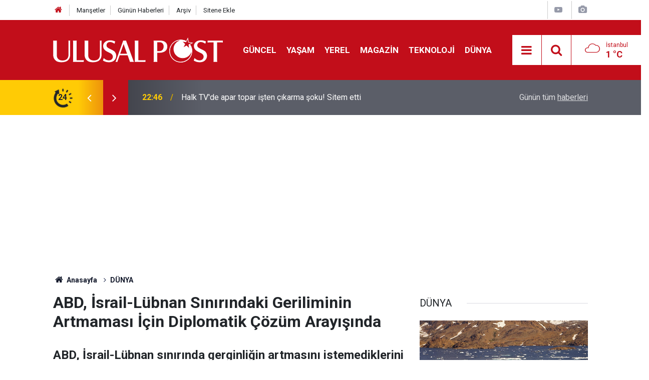

--- FILE ---
content_type: text/html; charset=UTF-8
request_url: https://www.ulusalpost.com/dunya/abd-israil-lubnan-sinirindaki-geriliminin-artmamasi-icin-diplomatik-cozum-arayisin-239790h
body_size: 8975
content:
<!doctype html>
	<html lang="tr">
	<head>
		<meta charset="utf-8"/>
		<meta http-equiv="X-UA-Compatible" content="IE=edge"/>
		<meta name="viewport" content="width=device-width, initial-scale=1"/>
		<title>ABD, İsrail-Lübnan Sınırındaki Geriliminin Artmaması İçin Diplomatik Çözüm Arayışında</title>
		<meta name="description" content="ABD, İsrail-Lübnan sınırında gerginliğin artmasını istemediklerini ve diplomatik çözüm arayışında olduklarını bildirdi." />
<meta name="keywords" content="dünya,abd,İsrail" />
<link rel="canonical" href="https://www.ulusalpost.com/dunya/abd-israil-lubnan-sinirindaki-geriliminin-artmamasi-icin-diplomatik-cozum-arayisin-239790h" />
<link rel="amphtml" href="https://www.ulusalpost.com/service/amp/dunya/abd-israil-lubnan-sinirindaki-geriliminin-artmamasi-icin-diplomatik-cozum-arayisin-239790h" />
<meta property="og:type" content="article" />
<meta property="og:site_name" content="Ulusal Post" />
<meta property="og:url" content="https://www.ulusalpost.com/dunya/abd-israil-lubnan-sinirindaki-geriliminin-artmamasi-icin-diplomatik-cozum-arayisin-239790h" />
<meta property="og:title" content="ABD, İsrail-Lübnan Sınırındaki Geriliminin Artmaması İçin Diplomatik Çözüm Arayışında" />
<meta property="og:description" content="ABD, İsrail-Lübnan sınırında gerginliğin artmasını istemediklerini ve diplomatik çözüm arayışında olduklarını bildirdi." />
<meta property="og:image" content="https://www.ulusalpost.com/d/news/180083.jpg" />
<meta property="og:image:width" content="702" />
<meta property="og:image:height" content="351" />
<meta name="twitter:card" content="summary_large_image" />
<meta name="twitter:site" content="@ulusal_post" />
<meta name="twitter:url"  content="https://www.ulusalpost.com/dunya/abd-israil-lubnan-sinirindaki-geriliminin-artmamasi-icin-diplomatik-cozum-arayisin-239790h" />
<meta name="twitter:title" content="ABD, İsrail-Lübnan Sınırındaki Geriliminin Artmaması İçin Diplomatik Çözüm Arayışında" />
<meta name="twitter:description" content="ABD, İsrail-Lübnan sınırında gerginliğin artmasını istemediklerini ve diplomatik çözüm arayışında olduklarını bildirdi." />
<meta name="twitter:image" content="https://www.ulusalpost.com/d/news/180083.jpg" />
		<meta name="robots" content="max-snippet:-1, max-image-preview:large, max-video-preview:-1"/>
		<link rel="manifest" href="/manifest.json"/>
		<link rel="icon" href="https://www.ulusalpost.com/d/assets/favicon/favicon.ico"/>
		<meta name="generator" content="CM News 6.0"/>

		<link rel="preconnect" href="https://fonts.googleapis.com"/>
		<link rel="preconnect" href="https://fonts.gstatic.com"/>
		<link rel="preconnect" href="https://www.google-analytics.com"/>
		<link rel="preconnect" href="https://stats.g.doubleclick.net"/>
		<link rel="preconnect" href="https://tpc.googlesyndication.com"/>
		<link rel="preconnect" href="https://pagead2.googlesyndication.com"/>

		<link rel="stylesheet" href="https://www.ulusalpost.com/d/assets/bundle/2019-main.css?1630138593"/>

		<script>
			const BURL = "https://www.ulusalpost.com/",
				DURL = "https://www.ulusalpost.com/d/";
			if ('serviceWorker' in navigator)
			{
				navigator.serviceWorker.register('/service-worker.js').then((registration) => {
					registration.update();
					document.dispatchEvent(new CustomEvent('cm-sw-register', {detail: {sw: registration}}));
				});
			}
		</script>
		<script type="text/javascript" src="https://www.ulusalpost.com/d/assets/bundle/2019-main.js?1630138593" async></script>

		<meta name="yandex-verification" content="4cc19cbac5ca5817" />

<!-- Google tag (gtag.js) -->
<script async src="https://www.googletagmanager.com/gtag/js?id=G-S2NHH1E7EH"></script>
<script>
  window.dataLayer = window.dataLayer || [];
  function gtag(){dataLayer.push(arguments);}
  gtag('js', new Date());

  gtag('config', 'G-S2NHH1E7EH');
</script>




<!-- Yandex.Metrika counter -->
<script type="text/javascript" >
   (function(m,e,t,r,i,k,a){m[i]=m[i]||function(){(m[i].a=m[i].a||[]).push(arguments)};
   m[i].l=1*new Date();
   for (var j = 0; j < document.scripts.length; j++) {if (document.scripts[j].src === r) { return; }}
   k=e.createElement(t),a=e.getElementsByTagName(t)[0],k.async=1,k.src=r,a.parentNode.insertBefore(k,a)})
   (window, document, "script", "https://mc.yandex.ru/metrika/tag.js", "ym");

   ym(103340569, "init", {
        clickmap:true,
        trackLinks:true,
        accurateTrackBounce:true
   });
</script>
<noscript><div><img src="https://mc.yandex.ru/watch/103340569" style="position:absolute; left:-9999px;" alt="" /></div></noscript>
<!-- /Yandex.Metrika counter -->	</head>
	<body class="body-main news-detail news-44">
		<header class="base-header header-01">

	<div class="nav-top-container d-none d-lg-block">
		<div class="container">
			<div class="row">
				<div class="col">
					<nav class="nav-top">
	<div><a href="/" title="Anasayfa"><i class="icon-home"></i></a></div>
	<div><a href="/mansetler" title="Manşetler">Manşetler</a></div>
	<div>
		<a href="/son-haberler" title="Günün Haberleri">Günün Haberleri</a>
	</div>
	<div><a href="/ara" title="Arşiv">Arşiv</a></div>
	<div><a href="/sitene-ekle" title="Sitene Ekle">Sitene Ekle</a></div>
</nav>				</div>
				<div class="col-auto nav-icon">
					<div>
	<a href="/web-tv" title="Web TV"><span class="icon-youtube-play"></span></a>
</div>
<div>
	<a href="/foto-galeri" title="Foto Galeri"><span class="icon-camera"></span></a>
</div>
				</div>
			</div>
		</div>
	</div>

	<div class="nav-main-container">
		<div class="container">
			<div class="row h-100 align-items-center flex-nowrap">
				<div class="col-10 col-xl-auto brand">
					<a href="/" rel="home" title="Ulusal Post">
						<img class="lazy" loading="lazy" data-src="https://www.ulusalpost.com/d/assets/logo-dark.svg" alt="Ulusal Post" width="250" height="60"/>
					</a>
				</div>
				<div class="col-xl-auto d-none d-xl-block">
					<ul class="nav-main d-flex flex-row">
													<li>
								<a href="/guncel" title="GÜNCEL">GÜNCEL</a>
							</li>
														<li>
								<a href="/yasam" title="YAŞAM">YAŞAM</a>
							</li>
														<li>
								<a href="/yerel" title="YEREL">YEREL</a>
							</li>
														<li>
								<a href="/magazin" title="MAGAZİN">MAGAZİN</a>
							</li>
														<li>
								<a href="/teknoloji" title="TEKNOLOJİ">TEKNOLOJİ</a>
							</li>
														<li>
								<a href="/dunya" title="DÜNYA">DÜNYA</a>
							</li>
												</ul>
				</div>
				<div class="col-2 col-xl-auto d-flex justify-content-end ml-auto">
					<ul class="nav-tool d-flex flex-row">
						<li>
							<button class="btn show-all-menu" aria-label="Menu"><i class="icon-menu"></i></button>
						</li>
						<!--li class="d-none d-sm-block"><button class="btn" aria-label="Ara"><i class="icon-search"></i></button></li-->
						<li class="d-none d-sm-block">
							<a class="btn" href="/ara"><i class="icon-search"></i></a>
						</li>
													<li class="align-items-center d-none d-lg-flex weather">
								<span class="weather-icon float-left"><i class="icon-accu-7"></i></span>
																<div class="weather-info float-left">
									<div class="city">İstanbul										<span>1 °C</span></div>
								</div>
							</li>
											</ul>
				</div>
			</div>
		</div>
	</div>

	<section class="bar-last-news">
	<div class="container d-flex align-items-center">
		<div class="icon">
			<i class="icon-spin-cm-1 animate-spin"></i>
			<span>24</span>
		</div>
		<div class="items">
			<div class="owl-carousel owl-align-items-center" data-options='{
				"items": 1,
				"rewind": true,
				"autoplay": true,
				"autoplayHoverPause": true,
				"dots": false,
				"nav": true,
				"navText": "icon-angle",
				"animateOut": "slideOutUp",
				"animateIn": "slideInUp"}'
			>
									<div class="item">
						<span class="time">22:46</span>
						<a href="/guncel/halk-tvde-apar-topar-isten-cikarma-soku-sitem-etti-249211h">Halk TV'de apar topar işten çıkarma şoku! Sitem etti</a>
					</div>
										<div class="item">
						<span class="time">23:38</span>
						<a href="/ekonomi/cok-sayida-kisiye-yeni-hak-erken-emekli-olacak-meslekler-aciklandi-249210h">Çok sayıda kişiye yeni hak! Erken emekli olacak meslekler açıklandı</a>
					</div>
										<div class="item">
						<span class="time">16:39</span>
						<a href="/guncel/rtukten-konusanlar-karari-disneya-ceza-program-yayindan-kaldirildi-249209h">RTÜK’ten Konuşanlar kararı: Disney+’a ceza, program yayından kaldırıldı</a>
					</div>
										<div class="item">
						<span class="time">16:35</span>
						<a href="/spor/ayriligi-resmilesti-fenerbahce-becaonun-yeni-takimini-tffye-bildirdi-249208h">Ayrılığı resmileşti! Fenerbahçe Becao’nun yeni takımını TFF’ye bildirdi</a>
					</div>
										<div class="item">
						<span class="time">16:20</span>
						<a href="/magazin/ebru-gundesten-inci-taneleri-surprizi-23-yil-sonra-yeniden-bir-arada-249207h">Ebru Gündeş’ten İnci Taneleri sürprizi: 23 yıl sonra yeniden bir arada</a>
					</div>
										<div class="item">
						<span class="time">15:47</span>
						<a href="/gozdenkacmasin/huzuru-evde-bulan-burclar-aciklandi-kalabaliktan-kacip-sakinligi-seciyorl-249206h">Huzuru evde bulan burçlar açıklandı: Kalabalıktan kaçıp sakinliği seçiyorlar</a>
					</div>
										<div class="item">
						<span class="time">15:41</span>
						<a href="/magazin/youtuber-enes-baturun-son-hali-ortaya-cikti-degisimi-hayran-birakti-249205h">YouTuber Enes Batur'un son hali ortaya çıktı! Değişimi hayran bıraktı</a>
					</div>
										<div class="item">
						<span class="time">00:58</span>
						<a href="/guncel/eskisehir-ankara-istanbul-hatlarinda-yeni-yht-fiyatlari-aciklandi-249204h">Eskişehir, Ankara, İstanbul Hatlarında Yeni YHT Fiyatları Açıklandı</a>
					</div>
										<div class="item">
						<span class="time">00:53</span>
						<a href="/magazin/survivor-adasina-veda-eden-dilan-citakin-acun-ilicaliya-vedasi-olay-oldu-249203h">Survivor adasına veda eden Dilan Çıtak'ın Acun Ilıcalı'ya vedası olay oldu</a>
					</div>
										<div class="item">
						<span class="time">00:51</span>
						<a href="/guncel/istanbul-valiliginden-kar-uyarisi-hafta-sonu-soguk-ve-yagisli-gececek-249202h">İstanbul Valiliği’nden Kar Uyarısı: Hafta Sonu Soğuk ve Yağışlı Geçecek</a>
					</div>
								</div>
		</div>
		<div class="all-link">
			<a href="/son-haberler">Günün tüm <u>haberleri</u></a>
		</div>
	</div>
</section>
</header>

<section class="breadcrumbs">
	<div class="container">

		<ol>
			<li><a href="https://www.ulusalpost.com/"><h1><i class="icon-home"></i> Anasayfa</h1></a></li>
																		<li><a href="https://www.ulusalpost.com/dunya"><h2>DÜNYA</h2></a></li>
																					</ol>

	</div>
</section>
<!-- -->
	<main role="main">
				<div class="container section-padding-gutter">
						<!--	<section class="box-02">-->
<!--		<div class="row">-->
<!--			--><!--				<div class="col-12 col-md-4">-->
<!--					--><!--				</div>-->
<!--			--><!--		</div>-->
<!--	</section>-->
<!--	-->	<div class="row">
	<div class="col-12 col-lg-8">
	<div class="page-content  news-scroll" data-pages="[{&quot;id&quot;:&quot;249211&quot;,&quot;link&quot;:&quot;guncel\/halk-tvde-apar-topar-isten-cikarma-soku-sitem-etti-249211h&quot;},{&quot;id&quot;:&quot;249210&quot;,&quot;link&quot;:&quot;ekonomi\/cok-sayida-kisiye-yeni-hak-erken-emekli-olacak-meslekler-aciklandi-249210h&quot;},{&quot;id&quot;:&quot;249209&quot;,&quot;link&quot;:&quot;guncel\/rtukten-konusanlar-karari-disneya-ceza-program-yayindan-kaldirildi-249209h&quot;},{&quot;id&quot;:&quot;249208&quot;,&quot;link&quot;:&quot;spor\/ayriligi-resmilesti-fenerbahce-becaonun-yeni-takimini-tffye-bildirdi-249208h&quot;},{&quot;id&quot;:&quot;249207&quot;,&quot;link&quot;:&quot;magazin\/ebru-gundesten-inci-taneleri-surprizi-23-yil-sonra-yeniden-bir-arada-249207h&quot;},{&quot;id&quot;:&quot;249206&quot;,&quot;link&quot;:&quot;gozdenkacmasin\/huzuru-evde-bulan-burclar-aciklandi-kalabaliktan-kacip-sakinligi-seciyorl-249206h&quot;},{&quot;id&quot;:&quot;249205&quot;,&quot;link&quot;:&quot;magazin\/youtuber-enes-baturun-son-hali-ortaya-cikti-degisimi-hayran-birakti-249205h&quot;},{&quot;id&quot;:&quot;249204&quot;,&quot;link&quot;:&quot;guncel\/eskisehir-ankara-istanbul-hatlarinda-yeni-yht-fiyatlari-aciklandi-249204h&quot;},{&quot;id&quot;:&quot;249203&quot;,&quot;link&quot;:&quot;magazin\/survivor-adasina-veda-eden-dilan-citakin-acun-ilicaliya-vedasi-olay-oldu-249203h&quot;},{&quot;id&quot;:&quot;249202&quot;,&quot;link&quot;:&quot;guncel\/istanbul-valiliginden-kar-uyarisi-hafta-sonu-soguk-ve-yagisli-gececek-249202h&quot;}]">
	<div class="post-article" id="news-'239790" data-order="1" data-id="239790" data-title="ABD, İsrail-Lübnan Sınırındaki Geriliminin Artmaması İçin Diplomatik Çözüm Arayışında" data-url="https://www.ulusalpost.com/dunya/abd-israil-lubnan-sinirindaki-geriliminin-artmamasi-icin-diplomatik-cozum-arayisin-239790h">
		<div class="article-detail news-detail">




			<article class="article-content">

				<div class="content-heading">
					<h1 class="content-title">ABD, İsrail-Lübnan Sınırındaki Geriliminin Artmaması İçin Diplomatik Çözüm Arayışında</h1>
					<h2 class="content-description">ABD, İsrail-Lübnan sınırında gerginliğin artmasını istemediklerini ve diplomatik çözüm arayışında olduklarını bildirdi.</h2>
				</div>
				<div class="article-image">
											<div class="imgc image">
							<img class="lazy" loading="lazy" src="[data-uri]" data-src="https://www.ulusalpost.com/d/news/180083.jpg" data-sizes="auto" data-srcset-pass="https://www.ulusalpost.com/d/news_ts/180083.jpg 414w, https://www.ulusalpost.com/d/news_t/180083.jpg 702w, https://www.ulusalpost.com/d/news/180083.jpg 1280w" alt="ABD, İsrail-Lübnan Sınırındaki Geriliminin Artmaması İçin Diplomatik Çözüm Arayışında"/>
						</div>
									</div>
				<div class="news-corr">
					<div class="date-info">
						<span class="date-time">Yayınlanma Tarihi : 20 Haziran 2024 23:44</span>
					</div>
				</div>
				
				
				<div class="text-content">
					<p>ABD, İsrail-Lübnan sınırında gerginliğin artmasını istemediklerini ve diplomatik çözüm arayışında olduklarını bildirdi. ABD Dışişleri Bakanlığı Sözcüsü Mathew Miller, gazetecilerin sorularını yanıtlayarak, Hizbullah'ın sınırdan yürüttüğü saldırılarda büyük artış olduğuna ve bu saldırıların İsrailli köy ve sivil altyapıları hedef aldığına dikkat çekti.</p><p>Miller, <strong>"İsrail-Lübnan sınırında gerginliğin artmasını istemiyoruz."</strong> dedi.</p><p>ABD'nin gerginliği engellemek için diplomatik çözüm arayışında olduğunu belirten Miller, bu tutumu sürdüreceklerini kaydetti.</p><div class="banner banner-wide"><script async src="//pagead2.googlesyndication.com/pagead/js/adsbygoogle.js"></script>
<!-- Duyarlı -->
<ins class="adsbygoogle"
     style="display:block"
     data-ad-client="ca-pub-6090753100479466"
     data-ad-slot="4800444190"
     data-ad-format="auto"
     data-full-width-responsive="true"></ins>
<script>
(adsbygoogle = window.adsbygoogle || []).push({});
</script></div><p>"<strong>İsrail'e Desteği Sadece Kelimelerle Değil, Fiiliyatta Da Gösteriyoruz</strong>"</p><p>İsrail Başbakanı Binyamin Netanyahu'nun ABD'yi ülkesine silah sevkiyatı yapmayı reddetmekle suçladığı videoyla ilgili ise Miller, <strong>"Geçen hafta (ABD) Dışişleri Bakanı (Anthony Blinken), Başbakan'la (Netanyahu) görüşmesinde doğrudan İsrail'in güvenliğine olan kararlılığımızı vurguladı."</strong> ifadesini kullandı.</p><p>Miller, ABD'nin İsrail'e desteğini sadece kelimelerle değil, fiiliyatta da gösterdiğinin altını çizdi.</p><p>Bu konu hakkında <strong>"kamuya açık şekilde ileri geri konuşmanın"</strong> fayda sağlamayacağını kaydeden Miller, <strong>"7 Ekim'den beri yaptığımız gibi, faaliyetlerimizin gerçekleri göstermesine izin vereceğiz."</strong> dedi.</p><div class="banner banner-wide"><script async src="//pagead2.googlesyndication.com/pagead/js/adsbygoogle.js"></script>
<!-- Duyarlı -->
<ins class="adsbygoogle"
     style="display:block"
     data-ad-client="ca-pub-6090753100479466"
     data-ad-slot="4800444190"
     data-ad-format="auto"
     data-full-width-responsive="true"></ins>
<script>
(adsbygoogle = window.adsbygoogle || []).push({});
</script></div><p>Miller, Netanyahu'nun <strong>"engellerden"</strong> bahsederken neyi kastettiğini anlamadıklarını, bir sevkiyat dışında desteğin sürdüğünü ifade etti.</p><p>İsrail'e gerekli teçhizatın sağlandığını dile getiren Miller, <strong>"Herhangi bir engel yok."</strong> bilgisini verdi.</p></p>				</div>

				
				
									<p class="content-source">
						<span class="c">Kaynak:</span><img class="lazy" loading="lazy" data-src="https://www.ulusalpost.com/d/news_source/17.jpg" align="absmiddle" alt="Haber Kaynağı" width="110" height="30"/>					</p>

				
				
				
				<section class="news-label">
	<header><i class="icon-tag"></i> Etiketler :</header>
	<ul>
							<li>
				<a href="/dunya-haberleri" title="dünya haberleri" rel="tag">dünya</a>
			</li>
								<li>
				<a href="/abd-haberleri" title="abd haberleri" rel="tag">abd</a>
			</li>
								<li>
				<a href="/israil-haberleri" title="İsrail haberleri" rel="tag">İsrail</a>
			</li>
						</ul>
</section>
				<div class="content-tools bookmark-block" data-type="1" data-twitter="ulusal_post">
					<button class="icon-mail-alt bg" onclick="return openPopUp_520x390('/send_to_friend.php?type=1&amp;id=239790');" title="Arkadaşına Gönder"></button>
					<button class="icon-print bg" onclick="return openPopUp_670x500('/print.php?type=1&amp;id=239790')" title="Yazdır"></button>

											<button class="icon-comment bg" onclick="$.scrollTo('#comment_form_239790', 600);" title="Yorum Yap"></button>
														</div>
				
			</article>
		</div>

<!--		-->
		
		

<!-- -->

		
		
			</div>
	</div>
	</div>
			<div class="col-12 col-lg-4">
			<section class="side-content news-side-list ">
			<header class="side-caption">
			<div><span>DÜNYA </span></div>
		</header>
		<div class="row">
																<div class="col-12 mb-4 box-02">
						<div class="post-item ia">
			<a href="/dunya/trumptan-gronland-cikisi-ulusal-guvenligimiz-icin-ihtiyacimiz-var-249193h">
				<div class="imgc">
					<img class="lazy" loading="lazy" data-src="https://www.ulusalpost.com/d/news/188549.jpg" alt="Trump’tan Grönland Çıkışı: “Ulusal Güvenliğimiz İçin İhtiyacımız Var”"/>
				</div>
				<span class="t">Trump’tan Grönland Çıkışı: “Ulusal Güvenliğimiz İçin İhtiyacımız Var”</span>
											</a>
		</div>
					</div>
			
														<div class="col-12 mb-4 box-02">
						<div class="post-item ia">
			<a href="/dunya/yeni-gerilim-gronland-basbakani-konustu-trump-tepki-gosterdi-249191h">
				<div class="imgc">
					<img class="lazy" loading="lazy" data-src="https://www.ulusalpost.com/d/news/156571.jpg" alt="Yeni Gerilim: Grönland Başbakanı Konuştu, Trump Tepki Gösterdi"/>
				</div>
				<span class="t">Yeni Gerilim: Grönland Başbakanı Konuştu, Trump Tepki Gösterdi</span>
											</a>
		</div>
					</div>
															<div class="col-12">
									</div>
			
														<div class="col-12 mb-4 box-02">
						<div class="post-item ia">
			<a href="/dunya/trumpin-tehditleri-sonrasi-almanyadan-dikkat-ceken-adim-gronlanda-asker-gonderilec-249187h">
				<div class="imgc">
					<img class="lazy" loading="lazy" data-src="https://www.ulusalpost.com/d/news/156571.jpg" alt="Trump’ın Tehditleri Sonrası Almanya’dan Dikkat Çeken Adım: Grönland’a Asker Gönderilecek"/>
				</div>
				<span class="t">Trump’ın Tehditleri Sonrası Almanya’dan Dikkat Çeken Adım: Grönland’a Asker Gönderilecek</span>
											</a>
		</div>
					</div>
			
														<div class="col-12 mb-4 box-02">
						<div class="post-item ia">
			<a href="/dunya/iran-icin-alarm-zilleri-buyukelcilik-kapandi-vatandaslara-ulkeyi-terk-edin-cagrisi-249186h">
				<div class="imgc">
					<img class="lazy" loading="lazy" data-src="https://www.ulusalpost.com/d/news/156571.jpg" alt="İran İçin Alarm Zilleri: Büyükelçilik Kapandı, Vatandaşlara “Ülkeyi Terk Edin” Çağrısı"/>
				</div>
				<span class="t">İran İçin Alarm Zilleri: Büyükelçilik Kapandı, Vatandaşlara “Ülkeyi Terk Edin” Çağrısı</span>
											</a>
		</div>
					</div>
															<div class="col-12">
									</div>
			
														<div class="col-12 mb-4 box-02">
						<div class="post-item ia">
			<a href="/dunya/abdde-bir-sirket-2032-yilina-kadar-ayda-otel-acmayi-planliyor-249185h">
				<div class="imgc">
					<img class="lazy" loading="lazy" data-src="https://www.ulusalpost.com/d/news/188544.jpg" alt="ABD’de Bir Şirket, 2032 Yılına Kadar Ay’da Otel Açmayı Planlıyor"/>
				</div>
				<span class="t">ABD’de Bir Şirket, 2032 Yılına Kadar Ay’da Otel Açmayı Planlıyor</span>
											</a>
		</div>
					</div>
			
														<div class="col-12 mb-4 box-02">
						<div class="post-item ia">
			<a href="/dunya/tedirgin-eden-gelisme-beyaz-sarayin-onceligi-gronlandi-ele-gecirmek-249142h">
				<div class="imgc">
					<img class="lazy" loading="lazy" data-src="https://www.ulusalpost.com/d/news/188509.jpg" alt="Tedirgin eden gelişme! Beyaz Saray&#039;ın önceliği Grönland&#039;ı ele geçirmek"/>
				</div>
				<span class="t">Tedirgin eden gelişme! Beyaz Saray'ın önceliği Grönland'ı ele geçirmek</span>
											</a>
		</div>
					</div>
															<div class="col-12">
									</div>
			
														<div class="col-12 mb-4 box-02">
						<div class="post-item ia">
			<a href="/dunya/venezuela-muhalefet-lideri-maria-corina-machado-iktidari-almaya-haziriz-249125h">
				<div class="imgc">
					<img class="lazy" loading="lazy" data-src="https://www.ulusalpost.com/d/news/188499.jpg" alt="Venezuela muhalefet lideri María Corina Machado: İktidarı almaya hazırız"/>
				</div>
				<span class="t">Venezuela muhalefet lideri María Corina Machado: İktidarı almaya hazırız</span>
											</a>
		</div>
					</div>
			
														<div class="col-12 mb-4 box-02">
						<div class="post-item ia">
			<a href="/dunya/rusyadan-abdye-cagri-maduro-ve-esini-derhal-serbest-birakin-249124h">
				<div class="imgc">
					<img class="lazy" loading="lazy" data-src="https://www.ulusalpost.com/d/news/188498.jpg" alt="Rusya’dan ABD’ye çağrı: “Maduro ve eşini derhal serbest bırakın”"/>
				</div>
				<span class="t">Rusya’dan ABD’ye çağrı: “Maduro ve eşini derhal serbest bırakın”</span>
											</a>
		</div>
					</div>
												</div>
</section>			<section class="banner banner-side"><a href="https://twitter.com/ulusal_post" class="twitter-follow-button" data-show-count="false">Follow @ulusal_post</a> <script>!function(d,s,id){var js,fjs=d.getElementsByTagName(s)[0],p=/^http:/.test(d.location)?'http':'https';if(!d.getElementById(id)){js=d.createElement(s);js.id=id;js.src=p+'://platform.twitter.com/widgets.js';fjs.parentNode.insertBefore(js,fjs);}}(document, 'script', 'twitter-wjs');</script>

<iframe src="//www.facebook.com/plugins/likebox.php?href=https%3A%2F%2Fwww.facebook.com%2Fulusalpostcom&width&height=200&colorscheme=light&show_faces=true&header=true&stream=false&show_border=true" scrolling="no" frameborder="0" style="border:none; overflow:hidden; height:250px;" allowTransparency="true"></iframe></section>
				</div>
		</div>
		</div>
	</main>

	<footer class="base-footer footer-01">
	<div class="nav-top-container">
		<div class="container">
			<div class="row">
				<div class="col-12 col-lg-auto">
					Ulusal Post &copy; 2011				</div>
				<div class="col-12 col-lg-auto">
					<nav class="nav-footer">

	<div><a href="/" title="Anasayfa">Anasayfa</a></div>
	<div><a href="/kunye" title="Künye">Künye</a></div>
	<div><a href="/iletisim" title="İletişim">İletişim</a></div>
	<div><a href="/privacy-policy	" title="Gizlilik İlkeleri">Gizlilik İlkeleri</a></div>
	<div><a href="/sitene-ekle" title="Sitene Ekle">Sitene Ekle</a></div>

</nav>				</div>
				<div class="col-12 col-lg-auto">
					<div class="nav-social"><a class="facebook-bg" href="https://www.facebook.com/ulusalpostcom/" rel="nofollow noopener noreferrer" target="_blank" title="Facebook ile takip et"><i class="icon-facebook"></i></a><a class="twitter-bg" href="https://twitter.com/ulusal_post" rel="nofollow noopener noreferrer" target="_blank" title="Twitter ile takip et"><i class="icon-twitter"></i></a><a class="rss-bg" href="/service/rss.php" target="_blank" title="RSS, News Feed, Haber Beslemesi"><i class="icon-rss"></i></a></div>				</div>
			</div>
		</div>
	</div>
		<div class="container">
		<div class="row">
			<div class="col cm-sign">
				<i class="icon-cm" title="CM Bilişim Teknolojileri"></i>
				<a href="https://www.cmbilisim.com/haber-portali-20s.htm?utm_referrer=https%3A%2F%2Fwww.ulusalpost.com%2F" target="_blank" title="CMNews Haber Portalı Yazılımı">Haber Portalı Yazılımı</a>
			</div>
		</div>
	</div>
</footer>
<div id="nav-all" class="nav-all nav-all-01 overlay">
	<div class="logo-container">
		<img src="https://www.ulusalpost.com/d/assets/logo-dark.svg" alt="Ulusal Post" width="250" height="60" class="show-all-menu">
		<button id="close-nav-all" class="show-all-menu close"><i class="icon-cancel"></i></button>
	</div>
	<div class="search-container">
		<form action="/ara">
			<input type="text" placeholder="Sitede Ara" name="key"><button type="submit"><i class="icon-search"></i></button>
		</form>
	</div>
	<nav>
		<header class="caption">Haberler</header>
<ul class="topics">
		<li><a href="/son-haberler">Son Haberler</a></li>
	<li><a href="/mansetler">Manşetler</a></li>
			<li>
			<a href="/guncel" title="GÜNCEL">GÜNCEL</a>
		</li>
				<li>
			<a href="/yasam" title="YAŞAM">YAŞAM</a>
		</li>
				<li>
			<a href="/yerel" title="YEREL">YEREL</a>
		</li>
				<li>
			<a href="/magazin" title="MAGAZİN">MAGAZİN</a>
		</li>
				<li>
			<a href="/teknoloji" title="TEKNOLOJİ">TEKNOLOJİ</a>
		</li>
				<li>
			<a href="/dunya" title="DÜNYA">DÜNYA</a>
		</li>
				<li>
			<a href="/ekonomi" title="EKONOMİ">EKONOMİ</a>
		</li>
				<li>
			<a href="/spor" title="SPOR">SPOR</a>
		</li>
				<li>
			<a href="/gozdenkacmasin" title="GÖZDEN KAÇMASIN">GÖZDEN KAÇMASIN</a>
		</li>
				<li>
			<a href="/tv-ve-diziler" title="TV VE DİZİLER">TV VE DİZİLER</a>
		</li>
		
</ul>
<header class="caption">Diğer İçerikler</header>
<ul class="topics">
		<li><a href="/foto-galeri">Foto Galeri</a></li>
	<li><a href="/web-tv">Web Tv</a></li>
	<li><a href="/yazarlar">Yazarlar</a></li>
	<li><a href="/gazete-mansetleri">Gazete Manşetleri</a></li>
	
</ul>
<header class="caption">Kurumsal</header>
<ul class="topics">
		<li><a href="/kunye">Künye</a></li>
	<li><a href="/iletisim">İletişim</a></li>
	<li><a href="/gizlilik-ilkeleri">Gizlilik İlkeleri</a></li>
	<li><a href="/kullanim-sartlari">Kullanım Şartları</a></li>
	<li><a href="/sitene-ekle">Geliştiriciler İçin</a></li>
	
</ul>	</nav>
</div>
<!-- -->
<script type="application/ld+json">
{
    "@context": "http://schema.org",
    "@graph": [
        {
            "@type": "WebSite",
            "url": "https://www.ulusalpost.com/",
            "name": "Ulusal Post",
            "description": "Ulusal Post Haber Sitesi - Ulusal haberleri servis eden bağımsız bir haber sitesidir. Ulusal Post sitemizde ''Yaşam, Magazin, TV ve Dizi aynı zamanda da Türkiye'' gündemine dair haberlere ulaşabilirsiniz. ",
            "potentialAction": {
                "@type": "SearchAction",
                "target": "https://www.ulusalpost.com/ara?key={search_term_string}",
                "query-input": "required name=search_term_string"
            }
        },
        {
            "@type": "Organization",
            "name": "Ulusal Post",
            "url": "https://www.ulusalpost.com/",
            "logo": "https://www.ulusalpost.com/d/assets/logo-white.svg",
            "address": "Adresimiz\r\n\r\nBul. Krste Misirkov Br. 11/1-1\r\n1000 - Skopje\r\n\r\nSkopje - North Macedonia",
            "sameAs": [
                "https://www.facebook.com/ulusalpostcom/",
                "https://www.twitter.com/ulusal_post"
            ]
        },
        {
            "@type": "BreadcrumbList",
            "itemListElement": [
                {
                    "@type": "ListItem",
                    "position": 1,
                    "name": "Anasayfa",
                    "item": "https://www.ulusalpost.com/"
                },
                {
                    "@type": "ListItem",
                    "position": 2,
                    "name": "DÜNYA",
                    "item": "https://www.ulusalpost.com/dunya"
                }
            ]
        },
        {
            "@type": "NewsArticle",
            "datePublished": "2024-06-20T23:44:43+03:00",
            "dateCreated": "2024-06-20T23:44:43+03:00",
            "dateModified": "2024-06-20T23:44:43+03:00",
            "headline": "ABD, İsrail-Lübnan Sınırındaki Geriliminin Artmaması İçin Diplomatik Çözüm Arayışında",
            "alternativeHeadline": "ABD, İsrail-Lübnan Sınırındaki Geriliminin Artmaması İçin Diplomatik Çözüm Arayışında",
            "description": "ABD, İsrail-Lübnan sınırında gerginliğin artmasını istemediklerini ve diplomatik çözüm arayışında olduklarını bildirdi.",
            "articleSection": "DÜNYA",
            "keywords": [
                "dünya",
                "abd",
                "İsrail"
            ],
            "image": [
                "https://www.ulusalpost.com/d/news/180083.jpg"
            ],
            "speakable": {
                "@type": "SpeakableSpecification",
                "cssSelector": [
                    ".content-title",
                    ".content-description",
                    ".text-content"
                ]
            },
            "author": {
                "@type": "Organization",
                "name": "Ulusal Post",
                "logo": {
                    "@type": "ImageObject",
                    "url": "https://www.ulusalpost.com/d/assets/logo-amp.png",
                    "width": 600,
                    "height": 60
                }
            },
            "publisher": {
                "@type": "Organization",
                "name": "Ulusal Post",
                "logo": {
                    "@type": "ImageObject",
                    "url": "https://www.ulusalpost.com/d/assets/logo-amp.png",
                    "width": 600,
                    "height": 60
                }
            },
            "mainEntityOfPage": "https://www.ulusalpost.com/dunya/abd-israil-lubnan-sinirindaki-geriliminin-artmamasi-icin-diplomatik-cozum-arayisin-239790h",
            "inLanguage": "tr-TR"
        }
    ]
}
</script>
			<!-- 0.032561063766479 -->
	<script defer src="https://static.cloudflareinsights.com/beacon.min.js/vcd15cbe7772f49c399c6a5babf22c1241717689176015" integrity="sha512-ZpsOmlRQV6y907TI0dKBHq9Md29nnaEIPlkf84rnaERnq6zvWvPUqr2ft8M1aS28oN72PdrCzSjY4U6VaAw1EQ==" data-cf-beacon='{"version":"2024.11.0","token":"7e30f59ade5447eeb4df55018fe2c8be","r":1,"server_timing":{"name":{"cfCacheStatus":true,"cfEdge":true,"cfExtPri":true,"cfL4":true,"cfOrigin":true,"cfSpeedBrain":true},"location_startswith":null}}' crossorigin="anonymous"></script>
</body>
	</html>
	

--- FILE ---
content_type: text/html; charset=utf-8
request_url: https://www.google.com/recaptcha/api2/aframe
body_size: 265
content:
<!DOCTYPE HTML><html><head><meta http-equiv="content-type" content="text/html; charset=UTF-8"></head><body><script nonce="-eEiyWLd3ym6Yb74ngCOnw">/** Anti-fraud and anti-abuse applications only. See google.com/recaptcha */ try{var clients={'sodar':'https://pagead2.googlesyndication.com/pagead/sodar?'};window.addEventListener("message",function(a){try{if(a.source===window.parent){var b=JSON.parse(a.data);var c=clients[b['id']];if(c){var d=document.createElement('img');d.src=c+b['params']+'&rc='+(localStorage.getItem("rc::a")?sessionStorage.getItem("rc::b"):"");window.document.body.appendChild(d);sessionStorage.setItem("rc::e",parseInt(sessionStorage.getItem("rc::e")||0)+1);localStorage.setItem("rc::h",'1768971997234');}}}catch(b){}});window.parent.postMessage("_grecaptcha_ready", "*");}catch(b){}</script></body></html>